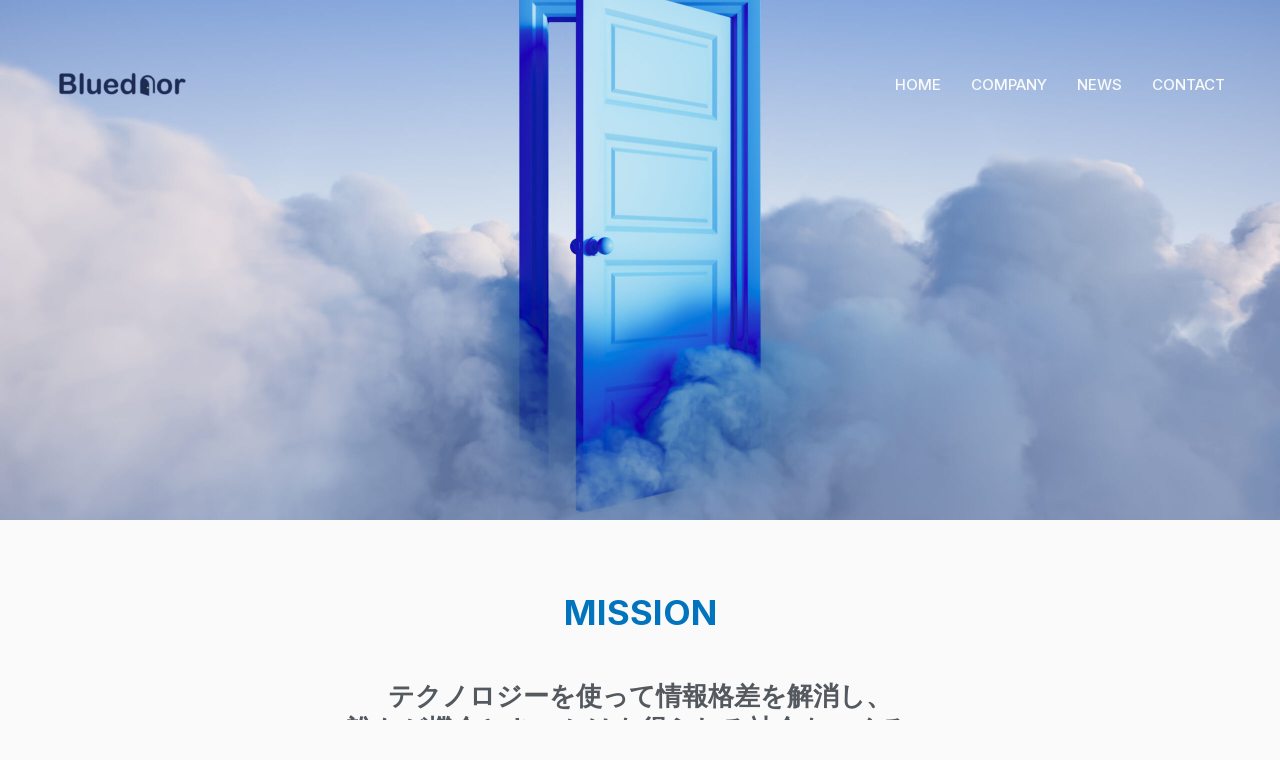

--- FILE ---
content_type: text/css
request_url: https://bluedoor.jp/wp-content/uploads/elementor/css/post-25066.css?ver=1718630371
body_size: 1075
content:
.elementor-25066 .elementor-element.elementor-element-53d02b5a > .elementor-container{max-width:680px;}.elementor-25066 .elementor-element.elementor-element-53d02b5a:not(.elementor-motion-effects-element-type-background), .elementor-25066 .elementor-element.elementor-element-53d02b5a > .elementor-motion-effects-container > .elementor-motion-effects-layer{background-color:#ffffff;background-image:url("https://bluedoor.jp/wp-content/uploads/2022/12/rf10191022446_l-scaled.jpg");background-position:center center;background-repeat:no-repeat;background-size:cover;}.elementor-25066 .elementor-element.elementor-element-53d02b5a > .elementor-background-overlay{background-color:transparent;background-image:linear-gradient(70deg, var( --e-global-color-astglobalcolor0 ) 40%, var( --e-global-color-astglobalcolor6 ) 100%);opacity:0;transition:background 0.3s, border-radius 0.3s, opacity 0.3s;}.elementor-25066 .elementor-element.elementor-element-53d02b5a{transition:background 0.3s, border 0.3s, border-radius 0.3s, box-shadow 0.3s;padding:250px 0px 250px 0px;}.elementor-25066 .elementor-element.elementor-element-75de0c89 .elementor-image-box-wrapper{text-align:center;}.elementor-25066 .elementor-element.elementor-element-75de0c89 .elementor-image-box-title{margin-bottom:20px;color:var( --e-global-color-astglobalcolor5 );}.elementor-25066 .elementor-element.elementor-element-75de0c89 .elementor-image-box-description{color:var( --e-global-color-astglobalcolor4 );}.elementor-25066 .elementor-element.elementor-element-75de0c89 > .elementor-widget-container{margin:0px 0px 10px 0px;padding:0px 0px 0px 0px;}.elementor-25066 .elementor-element.elementor-element-7bda790:not(.elementor-motion-effects-element-type-background), .elementor-25066 .elementor-element.elementor-element-7bda790 > .elementor-motion-effects-container > .elementor-motion-effects-layer{background-color:var( --e-global-color-astglobalcolor4 );}.elementor-25066 .elementor-element.elementor-element-7bda790{transition:background 0.3s, border 0.3s, border-radius 0.3s, box-shadow 0.3s;padding:60px 0px 50px 0px;}.elementor-25066 .elementor-element.elementor-element-7bda790 > .elementor-background-overlay{transition:background 0.3s, border-radius 0.3s, opacity 0.3s;}.elementor-25066 .elementor-element.elementor-element-7bda790 > .elementor-shape-bottom .elementor-shape-fill{fill:var( --e-global-color-astglobalcolor5 );}.elementor-25066 .elementor-element.elementor-element-7bda790 > .elementor-shape-bottom svg{width:calc(100% + 1.3px);height:100px;}.elementor-25066 .elementor-element.elementor-element-d545b2c{text-align:center;}.elementor-25066 .elementor-element.elementor-element-d545b2c .elementor-heading-title{color:#54595F;font-family:"Roboto", Sans-serif;font-size:26px;font-weight:600;}.elementor-25066 .elementor-element.elementor-element-d5ce932{--spacer-size:0px;}.elementor-25066 .elementor-element.elementor-element-10a407d{--spacer-size:50px;}.elementor-bc-flex-widget .elementor-25066 .elementor-element.elementor-element-0498d57.elementor-column .elementor-widget-wrap{align-items:center;}.elementor-25066 .elementor-element.elementor-element-0498d57.elementor-column.elementor-element[data-element_type="column"] > .elementor-widget-wrap.elementor-element-populated{align-content:center;align-items:center;}.elementor-25066 .elementor-element.elementor-element-7cd9da9{text-align:justify;}.elementor-25066 .elementor-element.elementor-element-7cd9da9 .elementor-heading-title{font-family:"Roboto Slab", Sans-serif;font-size:20px;font-weight:400;}.elementor-25066 .elementor-element.elementor-element-7cd9da9 > .elementor-widget-container{margin:0px 0px 0px 0px;padding:0px 0px 0px 0px;}.elementor-25066 .elementor-element.elementor-element-b100b89{text-align:center;}.elementor-25066 .elementor-element.elementor-element-b100b89 .elementor-heading-title{color:var( --e-global-color-astglobalcolor1 );}.elementor-25066 .elementor-element.elementor-element-b100b89 > .elementor-widget-container{margin:50px 50px 50px 50px;}.elementor-25066 .elementor-element.elementor-element-c621528{margin-top:-30px;margin-bottom:-30px;}.elementor-bc-flex-widget .elementor-25066 .elementor-element.elementor-element-3c74d47.elementor-column .elementor-widget-wrap{align-items:center;}.elementor-25066 .elementor-element.elementor-element-3c74d47.elementor-column.elementor-element[data-element_type="column"] > .elementor-widget-wrap.elementor-element-populated{align-content:center;align-items:center;}.elementor-25066 .elementor-element.elementor-element-3c6dd72 > .elementor-widget-container{margin:40px 40px 40px 40px;}.elementor-25066 .elementor-element.elementor-element-dd29f33{text-align:center;}.elementor-25066 .elementor-element.elementor-element-dd29f33 .elementor-heading-title{font-size:25px;}.elementor-25066 .elementor-element.elementor-element-1b9af9b{--spacer-size:50px;}@media(min-width:1025px){.elementor-25066 .elementor-element.elementor-element-53d02b5a:not(.elementor-motion-effects-element-type-background), .elementor-25066 .elementor-element.elementor-element-53d02b5a > .elementor-motion-effects-container > .elementor-motion-effects-layer{background-attachment:scroll;}}@media(max-width:1024px){.elementor-25066 .elementor-element.elementor-element-53d02b5a{padding:150px 50px 200px 50px;}.elementor-25066 .elementor-element.elementor-element-75de0c89 .elementor-image-box-wrapper{text-align:center;}.elementor-25066 .elementor-element.elementor-element-75de0c89 > .elementor-widget-container{padding:0px 0px 0px 0px;}.elementor-25066 .elementor-element.elementor-element-7bda790{padding:0px 20px 0px 20px;}.elementor-25066 .elementor-element.elementor-element-1b7a26ff > .elementor-element-populated{padding:0px 0px 0px 0px;}}@media(max-width:767px){.elementor-25066 .elementor-element.elementor-element-53d02b5a{padding:150px 20px 150px 20px;}.elementor-25066 .elementor-element.elementor-element-155c094d > .elementor-element-populated{padding:0px 0px 0px 0px;}.elementor-25066 .elementor-element.elementor-element-75de0c89 .elementor-image-box-wrapper{text-align:center;}.elementor-25066 .elementor-element.elementor-element-75de0c89 > .elementor-widget-container{padding:0px 0px 0px 0px;}.elementor-25066 .elementor-element.elementor-element-7bda790{padding:40px 0px 0px 0px;}.elementor-25066 .elementor-element.elementor-element-1b7a26ff > .elementor-element-populated{padding:0px 20px 0px 20px;}}